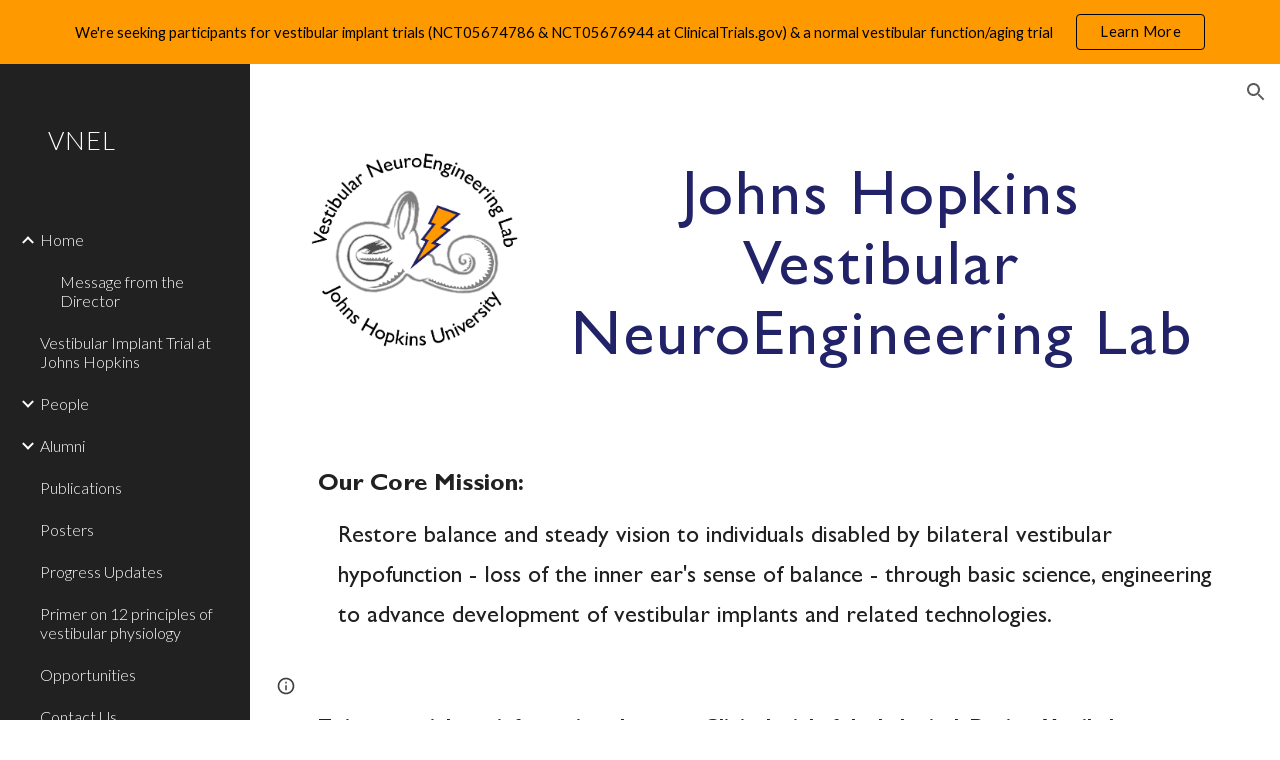

--- FILE ---
content_type: text/css; charset=utf-8
request_url: https://fonts.googleapis.com/css?family=Gill%20Sans%3Ai%2Cbi%2C700%2C400&display=swap
body_size: -89
content:
/* cyrillic */
@font-face {
  font-family: 'Gill Sans';
  font-style: normal;
  font-weight: 400;
  font-display: swap;
  src: url(https://fonts.gstatic.com/l/font?kit=VEMzRo11tZHs8hG7tPa9zxTghvmCuA&skey=b796ffb12c919a00&v=v16) format('woff2');
  unicode-range: U+0301, U+0400-045F, U+0490-0491, U+04B0-04B1, U+2116;
}
/* greek */
@font-face {
  font-family: 'Gill Sans';
  font-style: normal;
  font-weight: 400;
  font-display: swap;
  src: url(https://fonts.gstatic.com/l/font?kit=VEMzRo11tZHs8hG7tPa9yBTghvmCuA&skey=b796ffb12c919a00&v=v16) format('woff2');
  unicode-range: U+0370-0377, U+037A-037F, U+0384-038A, U+038C, U+038E-03A1, U+03A3-03FF;
}
/* latin-ext */
@font-face {
  font-family: 'Gill Sans';
  font-style: normal;
  font-weight: 400;
  font-display: swap;
  src: url(https://fonts.gstatic.com/l/font?kit=VEMzRo11tZHs8hG7tPa9xRTghvmCuA&skey=b796ffb12c919a00&v=v16) format('woff2');
  unicode-range: U+0100-02BA, U+02BD-02C5, U+02C7-02CC, U+02CE-02D7, U+02DD-02FF, U+0304, U+0308, U+0329, U+1D00-1DBF, U+1E00-1E9F, U+1EF2-1EFF, U+2020, U+20A0-20AB, U+20AD-20C0, U+2113, U+2C60-2C7F, U+A720-A7FF;
}
/* latin */
@font-face {
  font-family: 'Gill Sans';
  font-style: normal;
  font-weight: 400;
  font-display: swap;
  src: url(https://fonts.gstatic.com/l/font?kit=VEMzRo11tZHs8hG7tPa9yxTghvmCuA&skey=b796ffb12c919a00&v=v16) format('woff2');
  unicode-range: U+0000-00FF, U+0131, U+0152-0153, U+02BB-02BC, U+02C6, U+02DA, U+02DC, U+0304, U+0308, U+0329, U+2000-206F, U+20AC, U+2122, U+2191, U+2193, U+2212, U+2215, U+FEFF, U+FFFD;
}
/* cyrillic */
@font-face {
  font-family: 'Gill Sans';
  font-style: normal;
  font-weight: 700;
  font-display: swap;
  src: url(https://fonts.gstatic.com/l/font?kit=VEM2Ro11tZHs8hG7tPa1cDH1r9uPkkoZZQ&skey=89e6cd5a5032564d&v=v16) format('woff2');
  unicode-range: U+0301, U+0400-045F, U+0490-0491, U+04B0-04B1, U+2116;
}
/* greek */
@font-face {
  font-family: 'Gill Sans';
  font-style: normal;
  font-weight: 700;
  font-display: swap;
  src: url(https://fonts.gstatic.com/l/font?kit=VEM2Ro11tZHs8hG7tPa1cDH1qNuPkkoZZQ&skey=89e6cd5a5032564d&v=v16) format('woff2');
  unicode-range: U+0370-0377, U+037A-037F, U+0384-038A, U+038C, U+038E-03A1, U+03A3-03FF;
}
/* latin-ext */
@font-face {
  font-family: 'Gill Sans';
  font-style: normal;
  font-weight: 700;
  font-display: swap;
  src: url(https://fonts.gstatic.com/l/font?kit=VEM2Ro11tZHs8hG7tPa1cDH1pduPkkoZZQ&skey=89e6cd5a5032564d&v=v16) format('woff2');
  unicode-range: U+0100-02BA, U+02BD-02C5, U+02C7-02CC, U+02CE-02D7, U+02DD-02FF, U+0304, U+0308, U+0329, U+1D00-1DBF, U+1E00-1E9F, U+1EF2-1EFF, U+2020, U+20A0-20AB, U+20AD-20C0, U+2113, U+2C60-2C7F, U+A720-A7FF;
}
/* latin */
@font-face {
  font-family: 'Gill Sans';
  font-style: normal;
  font-weight: 700;
  font-display: swap;
  src: url(https://fonts.gstatic.com/l/font?kit=VEM2Ro11tZHs8hG7tPa1cDH1q9uPkkoZZQ&skey=89e6cd5a5032564d&v=v16) format('woff2');
  unicode-range: U+0000-00FF, U+0131, U+0152-0153, U+02BB-02BC, U+02C6, U+02DA, U+02DC, U+0304, U+0308, U+0329, U+2000-206F, U+20AC, U+2122, U+2191, U+2193, U+2212, U+2215, U+FEFF, U+FFFD;
}
